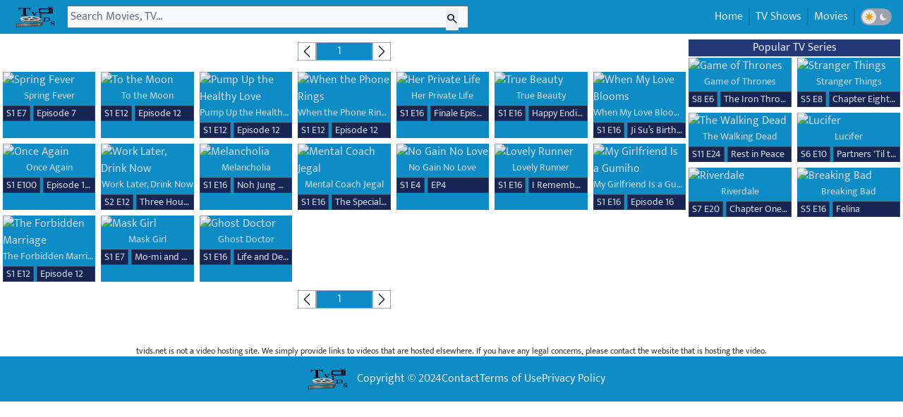

--- FILE ---
content_type: text/html; charset=utf-8
request_url: https://www.tvids.net/list/shows/productions/bon-factory
body_size: 8274
content:
<!DOCTYPE html>
<html lang="en">
  <head>
    <meta charset="utf-8">
    <meta name="viewport" content="width=device-width, initial-scale=1, maximum-scale=1, shrink-to-fit=no">
    <meta name="robots" content="index, follow">
    <meta name="revisit-after" content="1 days">
<base href="/">
    <meta name="revisit-after" content="1 days">
    <meta name="description" content="tvids.net | Watch TV Series online free,watch movies in hd, Steaming TV Series">
    <title>TVids.NET | Watch TV Series online - TV List Page: 1</title>
    <link rel="shortcut icon" href="/favicon.ico">
    <link rel="icon" href="/favicon.png">
    <meta property="og:title" content="tvids.net | Watch TV Series online free. Steaming TV Series">
    <meta property="og:description" content="tvids.net | Watch TV Series online free. Steaming TV Series">
    <meta property="og:image" content="/img/logotv32.png">
    <meta name="keywords" content="watch full episodes online,free online movies,download full hd free stream,free watch TV Series in hd quality, download tv series,watch movies free online">
    <meta property="og:type" content="website">
    <link rel="stylesheet" href="https://fonts.googleapis.com/css2?family=Material+Symbols+Outlined:opsz,wght,FILL,GRAD@24,400,0,0">
    <style type="text/css">@font-face {font-family:Mukta;font-style:normal;font-weight:300;src:url(/cf-fonts/s/mukta/5.0.18/latin/300/normal.woff2);unicode-range:U+0000-00FF,U+0131,U+0152-0153,U+02BB-02BC,U+02C6,U+02DA,U+02DC,U+0304,U+0308,U+0329,U+2000-206F,U+2074,U+20AC,U+2122,U+2191,U+2193,U+2212,U+2215,U+FEFF,U+FFFD;font-display:swap;}@font-face {font-family:Mukta;font-style:normal;font-weight:300;src:url(/cf-fonts/s/mukta/5.0.18/latin-ext/300/normal.woff2);unicode-range:U+0100-02AF,U+0304,U+0308,U+0329,U+1E00-1E9F,U+1EF2-1EFF,U+2020,U+20A0-20AB,U+20AD-20CF,U+2113,U+2C60-2C7F,U+A720-A7FF;font-display:swap;}@font-face {font-family:Mukta;font-style:normal;font-weight:300;src:url(/cf-fonts/s/mukta/5.0.18/devanagari/300/normal.woff2);unicode-range:U+0900-097F,U+1CD0-1CF9,U+200C-200D,U+20A8,U+20B9,U+25CC,U+A830-A839,U+A8E0-A8FF;font-display:swap;}@font-face {font-family:Mukta;font-style:normal;font-weight:400;src:url(/cf-fonts/s/mukta/5.0.18/devanagari/400/normal.woff2);unicode-range:U+0900-097F,U+1CD0-1CF9,U+200C-200D,U+20A8,U+20B9,U+25CC,U+A830-A839,U+A8E0-A8FF;font-display:swap;}@font-face {font-family:Mukta;font-style:normal;font-weight:400;src:url(/cf-fonts/s/mukta/5.0.18/latin-ext/400/normal.woff2);unicode-range:U+0100-02AF,U+0304,U+0308,U+0329,U+1E00-1E9F,U+1EF2-1EFF,U+2020,U+20A0-20AB,U+20AD-20CF,U+2113,U+2C60-2C7F,U+A720-A7FF;font-display:swap;}@font-face {font-family:Mukta;font-style:normal;font-weight:400;src:url(/cf-fonts/s/mukta/5.0.18/latin/400/normal.woff2);unicode-range:U+0000-00FF,U+0131,U+0152-0153,U+02BB-02BC,U+02C6,U+02DA,U+02DC,U+0304,U+0308,U+0329,U+2000-206F,U+2074,U+20AC,U+2122,U+2191,U+2193,U+2212,U+2215,U+FEFF,U+FFFD;font-display:swap;}@font-face {font-family:Mukta;font-style:normal;font-weight:500;src:url(/cf-fonts/s/mukta/5.0.18/latin/500/normal.woff2);unicode-range:U+0000-00FF,U+0131,U+0152-0153,U+02BB-02BC,U+02C6,U+02DA,U+02DC,U+0304,U+0308,U+0329,U+2000-206F,U+2074,U+20AC,U+2122,U+2191,U+2193,U+2212,U+2215,U+FEFF,U+FFFD;font-display:swap;}@font-face {font-family:Mukta;font-style:normal;font-weight:500;src:url(/cf-fonts/s/mukta/5.0.18/latin-ext/500/normal.woff2);unicode-range:U+0100-02AF,U+0304,U+0308,U+0329,U+1E00-1E9F,U+1EF2-1EFF,U+2020,U+20A0-20AB,U+20AD-20CF,U+2113,U+2C60-2C7F,U+A720-A7FF;font-display:swap;}@font-face {font-family:Mukta;font-style:normal;font-weight:500;src:url(/cf-fonts/s/mukta/5.0.18/devanagari/500/normal.woff2);unicode-range:U+0900-097F,U+1CD0-1CF9,U+200C-200D,U+20A8,U+20B9,U+25CC,U+A830-A839,U+A8E0-A8FF;font-display:swap;}@font-face {font-family:Mukta;font-style:normal;font-weight:600;src:url(/cf-fonts/s/mukta/5.0.18/latin/600/normal.woff2);unicode-range:U+0000-00FF,U+0131,U+0152-0153,U+02BB-02BC,U+02C6,U+02DA,U+02DC,U+0304,U+0308,U+0329,U+2000-206F,U+2074,U+20AC,U+2122,U+2191,U+2193,U+2212,U+2215,U+FEFF,U+FFFD;font-display:swap;}@font-face {font-family:Mukta;font-style:normal;font-weight:600;src:url(/cf-fonts/s/mukta/5.0.18/devanagari/600/normal.woff2);unicode-range:U+0900-097F,U+1CD0-1CF9,U+200C-200D,U+20A8,U+20B9,U+25CC,U+A830-A839,U+A8E0-A8FF;font-display:swap;}@font-face {font-family:Mukta;font-style:normal;font-weight:600;src:url(/cf-fonts/s/mukta/5.0.18/latin-ext/600/normal.woff2);unicode-range:U+0100-02AF,U+0304,U+0308,U+0329,U+1E00-1E9F,U+1EF2-1EFF,U+2020,U+20A0-20AB,U+20AD-20CF,U+2113,U+2C60-2C7F,U+A720-A7FF;font-display:swap;}@font-face {font-family:Mukta;font-style:normal;font-weight:700;src:url(/cf-fonts/s/mukta/5.0.18/latin-ext/700/normal.woff2);unicode-range:U+0100-02AF,U+0304,U+0308,U+0329,U+1E00-1E9F,U+1EF2-1EFF,U+2020,U+20A0-20AB,U+20AD-20CF,U+2113,U+2C60-2C7F,U+A720-A7FF;font-display:swap;}@font-face {font-family:Mukta;font-style:normal;font-weight:700;src:url(/cf-fonts/s/mukta/5.0.18/devanagari/700/normal.woff2);unicode-range:U+0900-097F,U+1CD0-1CF9,U+200C-200D,U+20A8,U+20B9,U+25CC,U+A830-A839,U+A8E0-A8FF;font-display:swap;}@font-face {font-family:Mukta;font-style:normal;font-weight:700;src:url(/cf-fonts/s/mukta/5.0.18/latin/700/normal.woff2);unicode-range:U+0000-00FF,U+0131,U+0152-0153,U+02BB-02BC,U+02C6,U+02DA,U+02DC,U+0304,U+0308,U+0329,U+2000-206F,U+2074,U+20AC,U+2122,U+2191,U+2193,U+2212,U+2215,U+FEFF,U+FFFD;font-display:swap;}@font-face {font-family:Mukta;font-style:normal;font-weight:800;src:url(/cf-fonts/s/mukta/5.0.18/latin/800/normal.woff2);unicode-range:U+0000-00FF,U+0131,U+0152-0153,U+02BB-02BC,U+02C6,U+02DA,U+02DC,U+0304,U+0308,U+0329,U+2000-206F,U+2074,U+20AC,U+2122,U+2191,U+2193,U+2212,U+2215,U+FEFF,U+FFFD;font-display:swap;}@font-face {font-family:Mukta;font-style:normal;font-weight:800;src:url(/cf-fonts/s/mukta/5.0.18/latin-ext/800/normal.woff2);unicode-range:U+0100-02AF,U+0304,U+0308,U+0329,U+1E00-1E9F,U+1EF2-1EFF,U+2020,U+20A0-20AB,U+20AD-20CF,U+2113,U+2C60-2C7F,U+A720-A7FF;font-display:swap;}@font-face {font-family:Mukta;font-style:normal;font-weight:800;src:url(/cf-fonts/s/mukta/5.0.18/devanagari/800/normal.woff2);unicode-range:U+0900-097F,U+1CD0-1CF9,U+200C-200D,U+20A8,U+20B9,U+25CC,U+A830-A839,U+A8E0-A8FF;font-display:swap;}</style>
    <link href="/css/styles_v32.css" rel="stylesheet">
    <script type="application/ld+json">                {
    "@context": "https://schema.org",
    "@type": "WebSite",
    "url": "https://www.tvids.net/",
    "potentialAction": {
        "@type": "SearchAction",
        "target": "https://www.tvids.net/search?q={keyword}",
        "query-input": "required name=keyword"
    }
}</script>
    <script>var html = document.documentElement;
var dm = localStorage.getItem("dm");
if(dm===null){
    localStorage.setItem("dm","on");
    dm = localStorage.getItem("dm");
}
if (dm === "on") {
    html?.classList?.add("dark");
} else {
    html?.classList?.remove("dark");
}</script>
  </head>
  <body class="dark:bg-gray-950 text-[#333333]  dark:text-gray-300 mpb font-mfont">
    <nav class="flex bg-[#0D8CC6]  dark:bg-gray-800 p-2">
      <div class="flex tmenu md:hidden text-gray-50 dark:text-gray-200 h-8 mr-1 justify-center items-center"><span class="togmenu cursor-pointer"><i class="mt-1 material-symbols-outlined !text-3xl">menu</i></span></div>
      <div class="dark:text-gray-200 h-8 mr-1"><a class="dark:text-gray-200" href="/" title="TVids.NET"><img title="tvids.net" class="h-8  dark:bg-gray-200 " src="/img/logotv32.png"></a></div>
      <div class="h-8 flex w-full lg:w-[50%]  xl:w-[45%] 2xl:w-[35%] center relative md:mr-72">
        <form class="flex w-full  center z-20" autocomplete="off" action="/search"><input class="pl-1 bg-gray-50 dark:bg-gray-200 text-gray-950 w-full focus:ring-0" id="q" type="text" name="q" value="" placeholder="Search Movies, TV...">
          <div class="w-6 absolute right-0 mr-2 mt-1"><button class="text-gray-900" id="searchbtn"><i class="material-symbols-outlined text-gray-900 text-lg">search</i></button></div>
        </form>
      </div>
      <div class="absolute h-8 right-0 md:right-1 text-gray-200">
        <ul class="p-1 hidden md:flex right-0">
          <li class="border-r border-[#0b76a8] dark:border-gray-700 pl-2 pr-2"><a class="dark:hover:text-green-500" href="/">Home</a></li>
          <li class="border-r border-l border-[#0b76a8] dark:border-gray-700 pl-2 pr-2"><a class="dark:hover:text-green-500" href="/list/shows">TV Shows</a></li>
          <li class="border-r border-l border-[#0b76a8] dark:border-gray-700 pl-2 pr-2"><a class="dark:hover:text-green-500" href="https://www.tvids.net/list/movies">Movies</a></li>
          <li class="flex border-l border-[#0b76a8] dark:border-gray-700 pl-2 pr-2 gap-1 justify-center items-center">
            <div class="darktoggle h-6 flex rounded-2xl bg-gray-400 dark:bg-gray-700 justify-between items-center gap-1 cursor-pointer">
              <div class="flex w-5 h-5 rounded-full bg-gray-200  dark:bg-gray-700 p-0.5 ml-0.5 justify-center items-center">
                  <svg class="w-5 h-5 text-yellow-400 dark:text-gray-200" viewBox="0 0 16 16" fill="currentcolor" role="img"
                 xmlns="http://www.w3.org/2000/svg"><title id="dm_on">Light theme</title>
                <path d="M7.5 11.465a3.482 3.482.0 01-1.596-.662L4.11 12.596a.5.5.0 01-.707-.707l1.793-1.793A3.482 3.482.0 014.535 8.5H2a.5.5.0 010-1h2.535a3.482 3.482.0 01.662-1.596L3.404 4.11a.5.5.0 01.707-.707l1.793 1.793A3.482 3.482.0 017.5 4.535V2a.5.5.0 011 0v2.535a3.482 3.482.0 011.596.662l1.793-1.793a.5.5.0 01.707.707l-1.793 1.793c.343.458.577 1.003.662 1.596H14a.5.5.0 110 1h-2.535a3.482 3.482.0 01-.662 1.596l1.793 1.793a.5.5.0 01-.707.707l-1.793-1.793a3.482 3.482.0 01-1.596.662V14a.5.5.0 11-1 0v-2.535z"></path>
            </svg>  
                </div>
              <div class="flex w-5 h-5 rounded-full bg-gray-400 dark:bg-gray-950 p-0.5 mr-0.5 justify-center items-center">
                  <svg class="w-5 h-5 dark:text-blue-600 text-gray-200" viewBox="0 0 16 16" fill="currentcolor" role="img"
                 xmlns="http://www.w3.org/2000/svg"><title id="dm_off">Dark theme</title>
                <path d="M7.067 3.087a5 5 0 005.466 7.026A5 5 0 117.067 3.087z"></path>
            </svg>
                </div>
            </div>
          </li>
        </ul>
      </div>
    </nav>
    <div id="sresult" class="hidden absolute z-50 bg-[#0D8CC6] dark:bg-gray-800 w-full lg:w-[50%] xl:w-[45%] 2xl:w-[35%] truncate text-gray-200 dark:text-gray-300"></div>
    <div id="bgmenu" class="hidden fixed z-10 h-full w-full pl-4 pr-8 top-0"></div>
<style>
 #pmenu{
transform: translateX(0);
transition: transform 2.5s;
}
</style>

    <div id="pmenu" class="flex hidden md:hidden h-full fixed z-50 bg-gray-50  dark:bg-gray-900 pl-4 pr-8 top-0 top-0 overflow-y-auto transition-transform">
      <div class="flex tmenu md:hidden dark:text-gray-200 h-8 mr-1 justify-center items-center mt-2"><span class="closemenu cursor-pointer"><i class="material-symbols-outlined !text-3xl">arrow_back</i></span></div>
      <div class="mt-10 leading-9"><a class="dark:hover:text-green-500" href="/">
          <div class="flex">
            <div class="material-symbols-outlined mr-1 mt-1">home</div>
            <div>Home</div>
          </div>
        </a><a class="dark:hover:text-green-500" href="/list/shows">
          <div class="flex">
            <div class="material-symbols-outlined mr-1 mt-1">tv</div>
            <div>TV Shows</div>
          </div>
        </a><a class="dark:hover:text-green-500" href="/list/movies">
          <div class="flex">
            <div class="material-symbols-outlined mr-1 mt-1">movie</div>
            <div>Movies</div>
          </div>
        </a>
        <div class="flex gap-1 justify-center items-center">
          <div class="darktoggle h-6 flex rounded-2xl bg-gray-400 dark:bg-gray-700 justify-between items-center gap-1 cursor-pointer">
            <div class="flex w-5 h-5 rounded-full bg-gray-200  dark:bg-gray-700 p-0.5 ml-0.5 justify-center items-center">
                  <svg class="w-5 h-5 text-yellow-400 dark:text-gray-200" viewBox="0 0 16 16" fill="currentcolor" role="img"
                 xmlns="http://www.w3.org/2000/svg"><title id="dm_on">Light theme</title>
                <path d="M7.5 11.465a3.482 3.482.0 01-1.596-.662L4.11 12.596a.5.5.0 01-.707-.707l1.793-1.793A3.482 3.482.0 014.535 8.5H2a.5.5.0 010-1h2.535a3.482 3.482.0 01.662-1.596L3.404 4.11a.5.5.0 01.707-.707l1.793 1.793A3.482 3.482.0 017.5 4.535V2a.5.5.0 011 0v2.535a3.482 3.482.0 011.596.662l1.793-1.793a.5.5.0 01.707.707l-1.793 1.793c.343.458.577 1.003.662 1.596H14a.5.5.0 110 1h-2.535a3.482 3.482.0 01-.662 1.596l1.793 1.793a.5.5.0 01-.707.707l-1.793-1.793a3.482 3.482.0 01-1.596.662V14a.5.5.0 11-1 0v-2.535z"></path>
            </svg>  
                </div>
            <div class="flex w-5 h-5 rounded-full bg-gray-400 dark:bg-gray-950 p-0.5 mr-0.5 justify-center items-center">
                  <svg class="w-5 h-5 dark:text-blue-600 text-gray-200" viewBox="0 0 16 16" fill="currentcolor" role="img"
                 xmlns="http://www.w3.org/2000/svg"><title id="dm_off">Dark theme</title>
                <path d="M7.067 3.087a5 5 0 005.466 7.026A5 5 0 117.067 3.087z"></path>
            </svg>
                </div>
          </div>
        </div>
      </div>
    </div>
    <div class="xl:flex justify-center max-w-[2200px] p-1 mx-auto">
      <div>
        <div class="flex justify-center w-full p-2 mx-auto mb-2">
          <div class="right-0">
            <div class="cp">
              <ul class="flex gap-2 pagination center-align">
                <li class="disabled pn2 border border-gray-400"><a><i class="material-icons"><svg xmlns="http://www.w3.org/2000/svg" fill="none" viewBox="0 0 24 24" stroke-width="1.5" stroke="currentColor" class="w-6 h-6">
  <path stroke-linecap="round" stroke-linejoin="round" d="M15.75 19.5 8.25 12l7.5-7.5" />
</svg></i></a></li>
                <li class="ca">
                  <form id="cpage" class="fc max-w-[80px]"><input curl="/list/shows/productions/bon-factory" class="pt-0 pb-0 border border-gray-400 dark:bg-gray-600 bg-[#0D8CC6] text-center max-w-[80px] text-gray-200" type="number" name="p" value="1" max="1" min="1"></form>
                </li>
                <li class="disabled pn2 border border-gray-400"><a><i class="material-icons"><svg xmlns="http://www.w3.org/2000/svg" fill="none" viewBox="0 0 24 24" stroke-width="1.5" stroke="currentColor" class="w-6 h-6">
  <path stroke-linecap="round" stroke-linejoin="round" d="m8.25 4.5 7.5 7.5-7.5 7.5" />
</svg></i></a></li>
              </ul>
            </div>
          </div>
        </div>
        <div class="grid 3xl:grid-cols-10 2xl:grid-cols-8 xl:grid-cols-7 lg:grid-cols-6 md:grid-cols-5 sm:grid-cols-4 xs2:grid-cols-3 xs:grid-cols-2 gap-2 mb-1">
          <div class="relative text-gray-300 bg-[#0D8CC6] dark:bg-gray-800">
            <div><a href="/watch17105/spring-fever/season-01-episode-07-episode-7" title="Spring Fever season 01 episode 7"><img class="mimage lazyload w-full dark:p-[4px]" data-src="https://static.wplay.me/img/series/17105/270x400.jpg" alt="Spring Fever" src="https://static.wplay.me/img/empty.png">
                <div class="m2btn w-full flex justify-center items-center absolute top-0"><span class="b2p material-symbols-outlined z-50 text-8xl">play_circle</span></div>
              </a></div>
            <div class="text-center text-sm truncate mb-1"><a href="/watch17105/spring-fever">Spring Fever</a></div>
            <div class="flex w-full ">
              <div class="text-sm  left-0 bg-blue-950 pl-1 pr-1 mr-1 whitespace-nowrap float-right border border-gray-700">S1 E7</div>
              <div class="text-sm right-0 truncate bg-blue-950 pl-1 pr-1 float-right w-full border border-gray-700"><a href="/watch17105/spring-fever/season-01-episode-07-episode-7">Episode 7</a></div>
            </div>
          </div>
          <div class="relative text-gray-300 bg-[#0D8CC6] dark:bg-gray-800">
            <div><a href="/watch16371/to-the-moon/season-01-episode-12-episode-12" title="To the Moon season 01 episode 12"><img class="mimage lazyload w-full dark:p-[4px]" data-src="https://static.wplay.me/img/series/16371/270x400.jpg" alt="To the Moon" src="https://static.wplay.me/img/empty.png">
                <div class="m2btn w-full flex justify-center items-center absolute top-0"><span class="b2p material-symbols-outlined z-50 text-8xl">play_circle</span></div>
              </a></div>
            <div class="text-center text-sm truncate mb-1"><a href="/watch16371/to-the-moon">To the Moon</a></div>
            <div class="flex w-full ">
              <div class="text-sm  left-0 bg-blue-950 pl-1 pr-1 mr-1 whitespace-nowrap float-right border border-gray-700">S1 E12</div>
              <div class="text-sm right-0 truncate bg-blue-950 pl-1 pr-1 float-right w-full border border-gray-700"><a href="/watch16371/to-the-moon/season-01-episode-12-episode-12">Episode 12</a></div>
            </div>
          </div>
          <div class="relative text-gray-300 bg-[#0D8CC6] dark:bg-gray-800">
            <div><a href="/watch15505/pump-up-the-healthy-love/season-01-episode-12-episode-12" title="Pump Up the Healthy Love season 01 episode 12"><img class="mimage lazyload w-full dark:p-[4px]" data-src="https://static.wplay.me/img/series/15505/270x400.jpg" alt="Pump Up the Healthy Love" src="https://static.wplay.me/img/empty.png">
                <div class="m2btn w-full flex justify-center items-center absolute top-0"><span class="b2p material-symbols-outlined z-50 text-8xl">play_circle</span></div>
              </a></div>
            <div class="text-center text-sm truncate mb-1"><a href="/watch15505/pump-up-the-healthy-love">Pump Up the Healthy Love</a></div>
            <div class="flex w-full ">
              <div class="text-sm  left-0 bg-blue-950 pl-1 pr-1 mr-1 whitespace-nowrap float-right border border-gray-700">S1 E12</div>
              <div class="text-sm right-0 truncate bg-blue-950 pl-1 pr-1 float-right w-full border border-gray-700"><a href="/watch15505/pump-up-the-healthy-love/season-01-episode-12-episode-12">Episode 12</a></div>
            </div>
          </div>
          <div class="relative text-gray-300 bg-[#0D8CC6] dark:bg-gray-800">
            <div><a href="/watch14759/when-the-phone-rings/season-01-episode-12-episode-12" title="When the Phone Rings season 01 episode 12"><img class="mimage lazyload w-full dark:p-[4px]" data-src="https://static.wplay.me/img/series/14759/270x400.jpg" alt="When the Phone Rings" src="https://static.wplay.me/img/empty.png">
                <div class="m2btn w-full flex justify-center items-center absolute top-0"><span class="b2p material-symbols-outlined z-50 text-8xl">play_circle</span></div>
              </a></div>
            <div class="text-center text-sm truncate mb-1"><a href="/watch14759/when-the-phone-rings">When the Phone Rings</a></div>
            <div class="flex w-full ">
              <div class="text-sm  left-0 bg-blue-950 pl-1 pr-1 mr-1 whitespace-nowrap float-right border border-gray-700">S1 E12</div>
              <div class="text-sm right-0 truncate bg-blue-950 pl-1 pr-1 float-right w-full border border-gray-700"><a href="/watch14759/when-the-phone-rings/season-01-episode-12-episode-12">Episode 12</a></div>
            </div>
          </div>
          <div class="relative text-gray-300 bg-[#0D8CC6] dark:bg-gray-800">
            <div><a href="/watch14175/her-private-life/season-01-episode-16-finale-episode-to-new-york" title="Her Private Life season 01 episode 16"><img class="mimage lazyload w-full dark:p-[4px]" data-src="https://static.wplay.me/img/series/14175/270x400.jpg" alt="Her Private Life" src="https://static.wplay.me/img/empty.png">
                <div class="m2btn w-full flex justify-center items-center absolute top-0"><span class="b2p material-symbols-outlined z-50 text-8xl">play_circle</span></div>
              </a></div>
            <div class="text-center text-sm truncate mb-1"><a href="/watch14175/her-private-life">Her Private Life</a></div>
            <div class="flex w-full ">
              <div class="text-sm  left-0 bg-blue-950 pl-1 pr-1 mr-1 whitespace-nowrap float-right border border-gray-700">S1 E16</div>
              <div class="text-sm right-0 truncate bg-blue-950 pl-1 pr-1 float-right w-full border border-gray-700"><a href="/watch14175/her-private-life/season-01-episode-16-finale-episode-to-new-york">Finale Episode, To New York</a></div>
            </div>
          </div>
          <div class="relative text-gray-300 bg-[#0D8CC6] dark:bg-gray-800">
            <div><a href="/watch13821/true-beauty/season-01-episode-16-happy-ending" title="True Beauty season 01 episode 16"><img class="mimage lazyload w-full dark:p-[4px]" data-src="https://static.wplay.me/img/series/13821/270x400.jpg" alt="True Beauty" src="https://static.wplay.me/img/empty.png">
                <div class="m2btn w-full flex justify-center items-center absolute top-0"><span class="b2p material-symbols-outlined z-50 text-8xl">play_circle</span></div>
              </a></div>
            <div class="text-center text-sm truncate mb-1"><a href="/watch13821/true-beauty">True Beauty</a></div>
            <div class="flex w-full ">
              <div class="text-sm  left-0 bg-blue-950 pl-1 pr-1 mr-1 whitespace-nowrap float-right border border-gray-700">S1 E16</div>
              <div class="text-sm right-0 truncate bg-blue-950 pl-1 pr-1 float-right w-full border border-gray-700"><a href="/watch13821/true-beauty/season-01-episode-16-happy-ending">Happy Ending</a></div>
            </div>
          </div>
          <div class="relative text-gray-300 bg-[#0D8CC6] dark:bg-gray-800">
            <div><a href="/watch13806/when-my-love-blooms/season-01-episode-16-ji-sus-birthday" title="When My Love Blooms season 01 episode 16"><img class="mimage lazyload w-full dark:p-[4px]" data-src="https://static.wplay.me/img/series/13806/270x400.jpg" alt="When My Love Blooms" src="https://static.wplay.me/img/empty.png">
                <div class="m2btn w-full flex justify-center items-center absolute top-0"><span class="b2p material-symbols-outlined z-50 text-8xl">play_circle</span></div>
              </a></div>
            <div class="text-center text-sm truncate mb-1"><a href="/watch13806/when-my-love-blooms">When My Love Blooms</a></div>
            <div class="flex w-full ">
              <div class="text-sm  left-0 bg-blue-950 pl-1 pr-1 mr-1 whitespace-nowrap float-right border border-gray-700">S1 E16</div>
              <div class="text-sm right-0 truncate bg-blue-950 pl-1 pr-1 float-right w-full border border-gray-700"><a href="/watch13806/when-my-love-blooms/season-01-episode-16-ji-sus-birthday">Ji Su’s Birthday</a></div>
            </div>
          </div>
          <div class="relative text-gray-300 bg-[#0D8CC6] dark:bg-gray-800">
            <div><a href="/watch13733/once-again/season-01-episode-100-episode-100" title="Once Again season 01 episode 100"><img class="mimage lazyload w-full dark:p-[4px]" data-src="https://static.wplay.me/img/series/13733/270x400.jpg" alt="Once Again" src="https://static.wplay.me/img/empty.png">
                <div class="m2btn w-full flex justify-center items-center absolute top-0"><span class="b2p material-symbols-outlined z-50 text-8xl">play_circle</span></div>
              </a></div>
            <div class="text-center text-sm truncate mb-1"><a href="/watch13733/once-again">Once Again</a></div>
            <div class="flex w-full ">
              <div class="text-sm  left-0 bg-blue-950 pl-1 pr-1 mr-1 whitespace-nowrap float-right border border-gray-700">S1 E100</div>
              <div class="text-sm right-0 truncate bg-blue-950 pl-1 pr-1 float-right w-full border border-gray-700"><a href="/watch13733/once-again/season-01-episode-100-episode-100">Episode 100</a></div>
            </div>
          </div>
          <div class="relative text-gray-300 bg-[#0D8CC6] dark:bg-gray-800">
            <div><a href="/watch13246/work-later-drink-now/season-02-episode-12-three-hours-and-one-year" title="Work Later, Drink Now season 02 episode 12"><img class="mimage lazyload w-full dark:p-[4px]" data-src="https://static.wplay.me/img/series/13246/270x400.jpg" alt="Work Later, Drink Now" src="https://static.wplay.me/img/empty.png">
                <div class="m2btn w-full flex justify-center items-center absolute top-0"><span class="b2p material-symbols-outlined z-50 text-8xl">play_circle</span></div>
              </a></div>
            <div class="text-center text-sm truncate mb-1"><a href="/watch13246/work-later-drink-now">Work Later, Drink Now</a></div>
            <div class="flex w-full ">
              <div class="text-sm  left-0 bg-blue-950 pl-1 pr-1 mr-1 whitespace-nowrap float-right border border-gray-700">S2 E12</div>
              <div class="text-sm right-0 truncate bg-blue-950 pl-1 pr-1 float-right w-full border border-gray-700"><a href="/watch13246/work-later-drink-now/season-02-episode-12-three-hours-and-one-year">Three Hours and One Year</a></div>
            </div>
          </div>
          <div class="relative text-gray-300 bg-[#0D8CC6] dark:bg-gray-800">
            <div><a href="/watch13236/melancholia/season-01-episode-16-noh-jung-ahs-collapse" title="Melancholia season 01 episode 16"><img class="mimage lazyload w-full dark:p-[4px]" data-src="https://static.wplay.me/img/series/13236/270x400.jpg" alt="Melancholia" src="https://static.wplay.me/img/empty.png">
                <div class="m2btn w-full flex justify-center items-center absolute top-0"><span class="b2p material-symbols-outlined z-50 text-8xl">play_circle</span></div>
              </a></div>
            <div class="text-center text-sm truncate mb-1"><a href="/watch13236/melancholia">Melancholia</a></div>
            <div class="flex w-full ">
              <div class="text-sm  left-0 bg-blue-950 pl-1 pr-1 mr-1 whitespace-nowrap float-right border border-gray-700">S1 E16</div>
              <div class="text-sm right-0 truncate bg-blue-950 pl-1 pr-1 float-right w-full border border-gray-700"><a href="/watch13236/melancholia/season-01-episode-16-noh-jung-ahs-collapse">Noh Jung Ah’s Collapse</a></div>
            </div>
          </div>
          <div class="relative text-gray-300 bg-[#0D8CC6] dark:bg-gray-800">
            <div><a href="/watch12760/mental-coach-jegal/season-01-episode-16-the-special-moment-when-you-choose-love" title="Mental Coach Jegal season 01 episode 16"><img class="mimage lazyload w-full dark:p-[4px]" data-src="https://static.wplay.me/img/series/12760/270x400.jpg" alt="Mental Coach Jegal" src="https://static.wplay.me/img/empty.png">
                <div class="m2btn w-full flex justify-center items-center absolute top-0"><span class="b2p material-symbols-outlined z-50 text-8xl">play_circle</span></div>
              </a></div>
            <div class="text-center text-sm truncate mb-1"><a href="/watch12760/mental-coach-jegal">Mental Coach Jegal</a></div>
            <div class="flex w-full ">
              <div class="text-sm  left-0 bg-blue-950 pl-1 pr-1 mr-1 whitespace-nowrap float-right border border-gray-700">S1 E16</div>
              <div class="text-sm right-0 truncate bg-blue-950 pl-1 pr-1 float-right w-full border border-gray-700"><a href="/watch12760/mental-coach-jegal/season-01-episode-16-the-special-moment-when-you-choose-love">The Special Moment When You Choose Love</a></div>
            </div>
          </div>
          <div class="relative text-gray-300 bg-[#0D8CC6] dark:bg-gray-800">
            <div><a href="/watch11484/no-gain-no-love/season-01-episode-04-ep4" title="No Gain No Love season 01 episode 4"><img class="mimage lazyload w-full dark:p-[4px]" data-src="https://static.wplay.me/img/series/11484/270x400.jpg" alt="No Gain No Love" src="https://static.wplay.me/img/empty.png">
                <div class="m2btn w-full flex justify-center items-center absolute top-0"><span class="b2p material-symbols-outlined z-50 text-8xl">play_circle</span></div>
              </a></div>
            <div class="text-center text-sm truncate mb-1"><a href="/watch11484/no-gain-no-love">No Gain No Love</a></div>
            <div class="flex w-full ">
              <div class="text-sm  left-0 bg-blue-950 pl-1 pr-1 mr-1 whitespace-nowrap float-right border border-gray-700">S1 E4</div>
              <div class="text-sm right-0 truncate bg-blue-950 pl-1 pr-1 float-right w-full border border-gray-700"><a href="/watch11484/no-gain-no-love/season-01-episode-04-ep4">EP4</a></div>
            </div>
          </div>
          <div class="relative text-gray-300 bg-[#0D8CC6] dark:bg-gray-800">
            <div><a href="/watch11217/lovely-runner/season-01-episode-16-i-remember-everything" title="Lovely Runner season 01 episode 16"><img class="mimage lazyload w-full dark:p-[4px]" data-src="https://static.wplay.me/img/series/11217/270x400.jpg" alt="Lovely Runner" src="https://static.wplay.me/img/empty.png">
                <div class="m2btn w-full flex justify-center items-center absolute top-0"><span class="b2p material-symbols-outlined z-50 text-8xl">play_circle</span></div>
              </a></div>
            <div class="text-center text-sm truncate mb-1"><a href="/watch11217/lovely-runner">Lovely Runner</a></div>
            <div class="flex w-full ">
              <div class="text-sm  left-0 bg-blue-950 pl-1 pr-1 mr-1 whitespace-nowrap float-right border border-gray-700">S1 E16</div>
              <div class="text-sm right-0 truncate bg-blue-950 pl-1 pr-1 float-right w-full border border-gray-700"><a href="/watch11217/lovely-runner/season-01-episode-16-i-remember-everything">I Remember Everything</a></div>
            </div>
          </div>
          <div class="relative text-gray-300 bg-[#0D8CC6] dark:bg-gray-800">
            <div><a href="/watch6604/my-girlfriend-is-a-gumiho/season-01-episode-16-episode-16" title="My Girlfriend Is a Gumiho season 01 episode 16"><img class="mimage lazyload w-full dark:p-[4px]" data-src="https://static.wplay.me/img/series/6604/270x400.jpg" alt="My Girlfriend Is a Gumiho" src="https://static.wplay.me/img/empty.png">
                <div class="m2btn w-full flex justify-center items-center absolute top-0"><span class="b2p material-symbols-outlined z-50 text-8xl">play_circle</span></div>
              </a></div>
            <div class="text-center text-sm truncate mb-1"><a href="/watch6604/my-girlfriend-is-a-gumiho">My Girlfriend Is a Gumiho</a></div>
            <div class="flex w-full ">
              <div class="text-sm  left-0 bg-blue-950 pl-1 pr-1 mr-1 whitespace-nowrap float-right border border-gray-700">S1 E16</div>
              <div class="text-sm right-0 truncate bg-blue-950 pl-1 pr-1 float-right w-full border border-gray-700"><a href="/watch6604/my-girlfriend-is-a-gumiho/season-01-episode-16-episode-16">Episode 16</a></div>
            </div>
          </div>
          <div class="relative text-gray-300 bg-[#0D8CC6] dark:bg-gray-800">
            <div><a href="/watch4644/the-forbidden-marriage/season-01-episode-12-episode-12" title="The Forbidden Marriage season 01 episode 12"><img class="mimage lazyload w-full dark:p-[4px]" data-src="https://static.wplay.me/img/series/4644/270x400.jpg" alt="The Forbidden Marriage" src="https://static.wplay.me/img/empty.png">
                <div class="m2btn w-full flex justify-center items-center absolute top-0"><span class="b2p material-symbols-outlined z-50 text-8xl">play_circle</span></div>
              </a></div>
            <div class="text-center text-sm truncate mb-1"><a href="/watch4644/the-forbidden-marriage">The Forbidden Marriage</a></div>
            <div class="flex w-full ">
              <div class="text-sm  left-0 bg-blue-950 pl-1 pr-1 mr-1 whitespace-nowrap float-right border border-gray-700">S1 E12</div>
              <div class="text-sm right-0 truncate bg-blue-950 pl-1 pr-1 float-right w-full border border-gray-700"><a href="/watch4644/the-forbidden-marriage/season-01-episode-12-episode-12">Episode 12</a></div>
            </div>
          </div>
          <div class="relative text-gray-300 bg-[#0D8CC6] dark:bg-gray-800">
            <div><a href="/watch3984/mask-girl/season-01-episode-07-mo-mi-and-mi-mo" title="Mask Girl season 01 episode 7"><img class="mimage lazyload w-full dark:p-[4px]" data-src="https://static.wplay.me/img/series/3984/270x400.jpg" alt="Mask Girl" src="https://static.wplay.me/img/empty.png">
                <div class="m2btn w-full flex justify-center items-center absolute top-0"><span class="b2p material-symbols-outlined z-50 text-8xl">play_circle</span></div>
              </a></div>
            <div class="text-center text-sm truncate mb-1"><a href="/watch3984/mask-girl">Mask Girl</a></div>
            <div class="flex w-full ">
              <div class="text-sm  left-0 bg-blue-950 pl-1 pr-1 mr-1 whitespace-nowrap float-right border border-gray-700">S1 E7</div>
              <div class="text-sm right-0 truncate bg-blue-950 pl-1 pr-1 float-right w-full border border-gray-700"><a href="/watch3984/mask-girl/season-01-episode-07-mo-mi-and-mi-mo">Mo-mi and Mi-mo</a></div>
            </div>
          </div>
          <div class="relative text-gray-300 bg-[#0D8CC6] dark:bg-gray-800">
            <div><a href="/watch3435/ghost-doctor/season-01-episode-16-life-and-death" title="Ghost Doctor season 01 episode 16"><img class="mimage lazyload w-full dark:p-[4px]" data-src="https://static.wplay.me/img/series/3435/270x400.jpg" alt="Ghost Doctor" src="https://static.wplay.me/img/empty.png">
                <div class="m2btn w-full flex justify-center items-center absolute top-0"><span class="b2p material-symbols-outlined z-50 text-8xl">play_circle</span></div>
              </a></div>
            <div class="text-center text-sm truncate mb-1"><a href="/watch3435/ghost-doctor">Ghost Doctor</a></div>
            <div class="flex w-full ">
              <div class="text-sm  left-0 bg-blue-950 pl-1 pr-1 mr-1 whitespace-nowrap float-right border border-gray-700">S1 E16</div>
              <div class="text-sm right-0 truncate bg-blue-950 pl-1 pr-1 float-right w-full border border-gray-700"><a href="/watch3435/ghost-doctor/season-01-episode-16-life-and-death">Life and Death</a></div>
            </div>
          </div>
        </div>
        <div class="flex justify-center w-full p-2 mx-auto mb-2">
          <div class="right-0">
            <div class="cp">
              <ul class="flex gap-2 pagination center-align">
                <li class="disabled pn2 border border-gray-400"><a><i class="material-icons"><svg xmlns="http://www.w3.org/2000/svg" fill="none" viewBox="0 0 24 24" stroke-width="1.5" stroke="currentColor" class="w-6 h-6">
  <path stroke-linecap="round" stroke-linejoin="round" d="M15.75 19.5 8.25 12l7.5-7.5" />
</svg></i></a></li>
                <li class="ca">
                  <form id="cpage" class="fc max-w-[80px]"><input curl="/list/shows/productions/bon-factory" class="pt-0 pb-0 border border-gray-400 dark:bg-gray-600 bg-[#0D8CC6] text-center max-w-[80px] text-gray-200" type="number" name="p" value="1" max="1" min="1"></form>
                </li>
                <li class="disabled pn2 border border-gray-400"><a><i class="material-icons"><svg xmlns="http://www.w3.org/2000/svg" fill="none" viewBox="0 0 24 24" stroke-width="1.5" stroke="currentColor" class="w-6 h-6">
  <path stroke-linecap="round" stroke-linejoin="round" d="m8.25 4.5 7.5 7.5-7.5 7.5" />
</svg></i></a></li>
              </ul>
            </div>
          </div>
        </div>
      </div>
      <div class="h-[10px] xl:h-[0px] mb-1 xl:mb-0 xl:hidden w-full bg-gray-900"></div>
      <div class="flex flex-col  w-full 3xl:w-[450px] xl:w-[300px] items-center md:justify-left md:items-start m-auto sm:m-0 xl:ml-1">
        <div class="flex w-[300px] h-[250px] bg-gray-800 text-yellow-700 justify-center items-center mb-1"><script type="text/javascript">
	atOptions = {
		'key' : 'c68fe6b58a75c8dcff1fbe49e0be2abc',
		'format' : 'iframe',
		'height' : 250,
		'width' : 300,
		'params' : {}
	};
</script>
<script type="text/javascript" src="//www.highperformanceformat.com/c68fe6b58a75c8dcff1fbe49e0be2abc/invoke.js"></script></div>
        <div class="flex flex-col w-full 3xl:w-[450px] xl:w-[300px]">
          <div class="bg-blue-900 dark:bg-gray-800 text-gray-200 text-center w-full mb-0.5"><a class="dark:hover:text-green-500" href="/search?q=type:tv">Popular TV Series</a></div>
          <div class="grid 3xl:grid-cols-3 2xl:grid-cols-2 xl:grid-cols-2 lg:grid-cols-6 md:grid-cols-5 sm:grid-cols-4 xs2:grid-cols-3 xs:grid-cols-2 gap-2 mb-1">
            <div class="relative text-gray-300 bg-[#0D8CC6] dark:bg-gray-800">
              <div><a href="/watch104/game-of-thrones/season-08-episode-06-the-iron-throne" title="Game of Thrones season 08 episode 6"><img class="mimage lazyload w-full dark:p-[4px]" data-src="https://static.wplay.me/img/series/104/270x400.jpg" alt="Game of Thrones" src="https://static.wplay.me/img/empty.png">
                  <div class="m2btn w-full flex justify-center items-center absolute top-0"><span class="b2p material-symbols-outlined z-50 text-8xl">play_circle</span></div>
                </a></div>
              <div class="text-center text-sm truncate mb-1"><a href="/watch104/game-of-thrones">Game of Thrones</a></div>
              <div class="flex w-full ">
                <div class="text-sm  left-0 bg-blue-950 pl-1 pr-1 mr-1 whitespace-nowrap float-right border border-gray-700">S8 E6</div>
                <div class="text-sm right-0 truncate bg-blue-950 pl-1 pr-1 float-right w-full border border-gray-700"><a href="/watch104/game-of-thrones/season-08-episode-06-the-iron-throne">The Iron Throne</a></div>
              </div>
            </div>
            <div class="relative text-gray-300 bg-[#0D8CC6] dark:bg-gray-800">
              <div><a href="/watch1023/stranger-things/season-05-episode-08-chapter-eight-the-rightside-up" title="Stranger Things season 05 episode 8"><img class="mimage lazyload w-full dark:p-[4px]" data-src="https://static.wplay.me/img/series/1023/270x400.jpg" alt="Stranger Things" src="https://static.wplay.me/img/empty.png">
                  <div class="m2btn w-full flex justify-center items-center absolute top-0"><span class="b2p material-symbols-outlined z-50 text-8xl">play_circle</span></div>
                </a></div>
              <div class="text-center text-sm truncate mb-1"><a href="/watch1023/stranger-things">Stranger Things</a></div>
              <div class="flex w-full ">
                <div class="text-sm  left-0 bg-blue-950 pl-1 pr-1 mr-1 whitespace-nowrap float-right border border-gray-700">S5 E8</div>
                <div class="text-sm right-0 truncate bg-blue-950 pl-1 pr-1 float-right w-full border border-gray-700"><a href="/watch1023/stranger-things/season-05-episode-08-chapter-eight-the-rightside-up">Chapter Eight: The Rightside Up</a></div>
              </div>
            </div>
            <div class="relative text-gray-300 bg-[#0D8CC6] dark:bg-gray-800">
              <div><a href="/watch71/the-walking-dead/season-11-episode-24-rest-in-peace" title="The Walking Dead season 11 episode 24"><img class="mimage lazyload w-full dark:p-[4px]" data-src="https://static.wplay.me/img/series/71/270x400.jpg" alt="The Walking Dead" src="https://static.wplay.me/img/empty.png">
                  <div class="m2btn w-full flex justify-center items-center absolute top-0"><span class="b2p material-symbols-outlined z-50 text-8xl">play_circle</span></div>
                </a></div>
              <div class="text-center text-sm truncate mb-1"><a href="/watch71/the-walking-dead">The Walking Dead</a></div>
              <div class="flex w-full ">
                <div class="text-sm  left-0 bg-blue-950 pl-1 pr-1 mr-1 whitespace-nowrap float-right border border-gray-700">S11 E24</div>
                <div class="text-sm right-0 truncate bg-blue-950 pl-1 pr-1 float-right w-full border border-gray-700"><a href="/watch71/the-walking-dead/season-11-episode-24-rest-in-peace">Rest in Peace</a></div>
              </div>
            </div>
            <div class="relative text-gray-300 bg-[#0D8CC6] dark:bg-gray-800">
              <div><a href="/watch891/lucifer/season-06-episode-10-partners-til-the-end" title="Lucifer season 06 episode 10"><img class="mimage lazyload w-full dark:p-[4px]" data-src="https://static.wplay.me/img/series/891/270x400.jpg" alt="Lucifer" src="https://static.wplay.me/img/empty.png">
                  <div class="m2btn w-full flex justify-center items-center absolute top-0"><span class="b2p material-symbols-outlined z-50 text-8xl">play_circle</span></div>
                </a></div>
              <div class="text-center text-sm truncate mb-1"><a href="/watch891/lucifer">Lucifer</a></div>
              <div class="flex w-full ">
                <div class="text-sm  left-0 bg-blue-950 pl-1 pr-1 mr-1 whitespace-nowrap float-right border border-gray-700">S6 E10</div>
                <div class="text-sm right-0 truncate bg-blue-950 pl-1 pr-1 float-right w-full border border-gray-700"><a href="/watch891/lucifer/season-06-episode-10-partners-til-the-end">Partners 'Til the End</a></div>
              </div>
            </div>
            <div class="relative text-gray-300 bg-[#0D8CC6] dark:bg-gray-800">
              <div><a href="/watch1094/riverdale/season-07-episode-20-chapter-one-hundred-thirty-seven-goodbye-riverdale" title="Riverdale season 07 episode 20"><img class="mimage lazyload w-full dark:p-[4px]" data-src="https://static.wplay.me/img/series/1094/270x400.jpg" alt="Riverdale" src="https://static.wplay.me/img/empty.png">
                  <div class="m2btn w-full flex justify-center items-center absolute top-0"><span class="b2p material-symbols-outlined z-50 text-8xl">play_circle</span></div>
                </a></div>
              <div class="text-center text-sm truncate mb-1"><a href="/watch1094/riverdale">Riverdale</a></div>
              <div class="flex w-full ">
                <div class="text-sm  left-0 bg-blue-950 pl-1 pr-1 mr-1 whitespace-nowrap float-right border border-gray-700">S7 E20</div>
                <div class="text-sm right-0 truncate bg-blue-950 pl-1 pr-1 float-right w-full border border-gray-700"><a href="/watch1094/riverdale/season-07-episode-20-chapter-one-hundred-thirty-seven-goodbye-riverdale">Chapter One Hundred Thirty-Seven: Goodbye, Riverdale</a></div>
              </div>
            </div>
            <div class="relative text-gray-300 bg-[#0D8CC6] dark:bg-gray-800">
              <div><a href="/watch20/breaking-bad/season-05-episode-16-felina" title="Breaking Bad season 05 episode 16"><img class="mimage lazyload w-full dark:p-[4px]" data-src="https://static.wplay.me/img/series/20/270x400.jpg" alt="Breaking Bad" src="https://static.wplay.me/img/empty.png">
                  <div class="m2btn w-full flex justify-center items-center absolute top-0"><span class="b2p material-symbols-outlined z-50 text-8xl">play_circle</span></div>
                </a></div>
              <div class="text-center text-sm truncate mb-1"><a href="/watch20/breaking-bad">Breaking Bad</a></div>
              <div class="flex w-full ">
                <div class="text-sm  left-0 bg-blue-950 pl-1 pr-1 mr-1 whitespace-nowrap float-right border border-gray-700">S5 E16</div>
                <div class="text-sm right-0 truncate bg-blue-950 pl-1 pr-1 float-right w-full border border-gray-700"><a href="/watch20/breaking-bad/season-05-episode-16-felina">Felina</a></div>
              </div>
            </div>
          </div>
        </div>
      </div>
    </div>
    <div class="mt-8">
      <div class="flex w-full gap-4 justify-center items-center text-xs"></div>
      <div class="flex w-full gap-4 justify-center items-center text-xs">tvids.net is not a video hosting site. We simply provide links to videos that are hosted elsewhere. If you have any legal concerns, please contact the website that is hosting the video.</div>
      <div class="bg-[#0D8CC6] dark:bg-gray-800 text-gray-200  dark:text-gray-300 sm:flex w-full gap-4 justify-center items-center p-4">
        <div class="flex gap-4 justify-center items-center mb-2 sm:mb-0"><a class="dark:text-gray-200" href="/" title="TVids.NET"><img title="tvids.net" class="dark:text-gray-200  dark:bg-gray-200 h-8" src="/img/logotv32.png"></a>
          <div>Copyright © 2024</div>
        </div>
        <div class="flex gap-4 justify-center items-center "><a href="/cdn-cgi/l/email-protection#49282d242027093d3f202d3a67272c3d">Contact</a><a href="/terms">Terms of Use</a><a href="/privacy">Privacy Policy</a></div>
      </div>
    </div>
    <div id="mldk" class="hidden w-full h-full bg-black z-20 fixed top-0"></div>
    <script data-cfasync="false" src="/cdn-cgi/scripts/5c5dd728/cloudflare-static/email-decode.min.js"></script><script type="text/javascript" src="https://code.jquery.com/jquery-2.1.1.min.js"></script>
    <script src="https://static.wplay.me/js/lazysizes.min.js"></script>
    <script src="/js/tvids3_8.js"></script>
<script type="text/javascript" data-cfasync="false">
/*<![CDATA[/* */
(function(){var p=window,i="f3391149c0520f38614e896718563190",b=[["siteId",972*674+572-565102],["minBid",0],["popundersPerIP","0"],["delayBetween",0],["default",false],["defaultPerDay",0],["topmostLayer","auto"]],s=["d3d3LmJsb2NrYWRzbm90LmNvbS9nL0RNci9vanNwbHVtYi5taW4uanM=","ZG5oZmk1bm4yZHQ2Ny5jbG91ZGZyb250Lm5ldC9qanF1ZXJ5LmpzY3JvbGxwYW5lLm1pbi5qcw==","d3d3LmFpanN6bW9vZnR0by5jb20vZWwvaHIvaWpzcGx1bWIubWluLmpz","d3d3LmtobnZhaXhyLmNvbS9zanF1ZXJ5LmpzY3JvbGxwYW5lLm1pbi5qcw=="],e=-1,o,d,t=function(){clearTimeout(d);e++;if(s[e]&&!(1795440692000<(new Date).getTime()&&1<e)){o=p.document.createElement("script");o.type="text/javascript";o.async=!0;var j=p.document.getElementsByTagName("script")[0];o.src="https://"+atob(s[e]);o.crossOrigin="anonymous";o.onerror=t;o.onload=function(){clearTimeout(d);p[i.slice(0,16)+i.slice(0,16)]||t()};d=setTimeout(t,5E3);j.parentNode.insertBefore(o,j)}};if(!p[i]){try{Object.freeze(p[i]=b)}catch(e){}t()}})();
/*]]>/* */
</script>
<!-- Histats.com  START  (aync)-->
<script type="text/javascript">var _Hasync= _Hasync|| [];
_Hasync.push(['Histats.start', '1,2350247,4,0,0,0,00010000']);
_Hasync.push(['Histats.fasi', '1']);
_Hasync.push(['Histats.track_hits', '']);
(function() {
var hs = document.createElement('script'); hs.type = 'text/javascript'; hs.async = true;
hs.src = ('//s10.histats.com/js15_as.js');
(document.getElementsByTagName('head')[0] || document.getElementsByTagName('body')[0]).appendChild(hs);
})();</script>
<noscript><a href="/" target="_blank"><img  src="//sstatic1.histats.com/0.gif?2350247&101" alt="free website hit counter" border="0"></a></noscript>
<!-- Histats.com  END  --><script type="text/javascript">
(function(window, document, dataLayerName, id) {
window[dataLayerName]=window[dataLayerName]||[],window[dataLayerName].push({start:(new Date).getTime(),event:"stg.start"});var scripts=document.getElementsByTagName('script')[0],tags=document.createElement('script');
function stgCreateCookie(a,b,c){var d="";if(c){var e=new Date;e.setTime(e.getTime()+24*c*60*60*1e3),d="; expires="+e.toUTCString();f="; SameSite=Strict"}document.cookie=a+"="+b+d+f+"; path=/"}
var isStgDebug=(window.location.href.match("stg_debug")||document.cookie.match("stg_debug"))&&!window.location.href.match("stg_disable_debug");stgCreateCookie("stg_debug",isStgDebug?1:"",isStgDebug?14:-1);
var qP=[];dataLayerName!=="dataLayer"&&qP.push("data_layer_name="+dataLayerName),isStgDebug&&qP.push("stg_debug");var qPString=qP.length>0?("?"+qP.join("&")):"";
tags.async=!0,tags.src="https://tvids.containers.piwik.pro/"+id+".js"+qPString,scripts.parentNode.insertBefore(tags,scripts);
!function(a,n,i){a[n]=a[n]||{};for(var c=0;c<i.length;c++)!function(i){a[n][i]=a[n][i]||{},a[n][i].api=a[n][i].api||function(){var a=[].slice.call(arguments,0);"string"==typeof a[0]&&window[dataLayerName].push({event:n+"."+i+":"+a[0],parameters:[].slice.call(arguments,1)})}}(i[c])}(window,"ppms",["tm","cm"]);
})(window, document, 'dataLayer', '82c38532-ef33-41a5-ab51-2725326cc01b');
</script>
<!-- Google tag (gtag.js) -->
<script async src="https://www.googletagmanager.com/gtag/js?id=UA-216452465-1"></script>
<script>
  window.dataLayer = window.dataLayer || [];
  function gtag(){dataLayer.push(arguments);}
  gtag('js', new Date());

  gtag('config', 'UA-216452465-1');
</script>


<!-- Yandex.Metrika counter -->
<script type="text/javascript" >
   (function(m,e,t,r,i,k,a){m[i]=m[i]||function(){(m[i].a=m[i].a||[]).push(arguments)};
   m[i].l=1*new Date();
   for (var j = 0; j < document.scripts.length; j++) {if (document.scripts[j].src === r) { return; }}
   k=e.createElement(t),a=e.getElementsByTagName(t)[0],k.async=1,k.src=r,a.parentNode.insertBefore(k,a)})
   (window, document, "script", "https://mc.yandex.ru/metrika/tag.js", "ym");

   ym(96404289, "init", {
        clickmap:true,
        trackLinks:true,
        accurateTrackBounce:true,
        webvisor:true
   });
</script>
<noscript><div><img src="https://mc.yandex.ru/watch/96404289" style="position:absolute; left:-9999px;" alt="" /></div></noscript>
<!-- /Yandex.Metrika counter -->    <script type="text/javascript" src="https://platform-api.sharethis.com/js/sharethis.js#property=65a69edb92c73d001906c7d6&amp;product=sop" async="async"></script>

               <!-- sv: xvh_612 -->         
              <script defer src="https://static.cloudflareinsights.com/beacon.min.js/vcd15cbe7772f49c399c6a5babf22c1241717689176015" integrity="sha512-ZpsOmlRQV6y907TI0dKBHq9Md29nnaEIPlkf84rnaERnq6zvWvPUqr2ft8M1aS28oN72PdrCzSjY4U6VaAw1EQ==" data-cf-beacon='{"version":"2024.11.0","token":"38ff18058e8f4f1980fe888e7cfe1b37","r":1,"server_timing":{"name":{"cfCacheStatus":true,"cfEdge":true,"cfExtPri":true,"cfL4":true,"cfOrigin":true,"cfSpeedBrain":true},"location_startswith":null}}' crossorigin="anonymous"></script>
</body>
</html>
